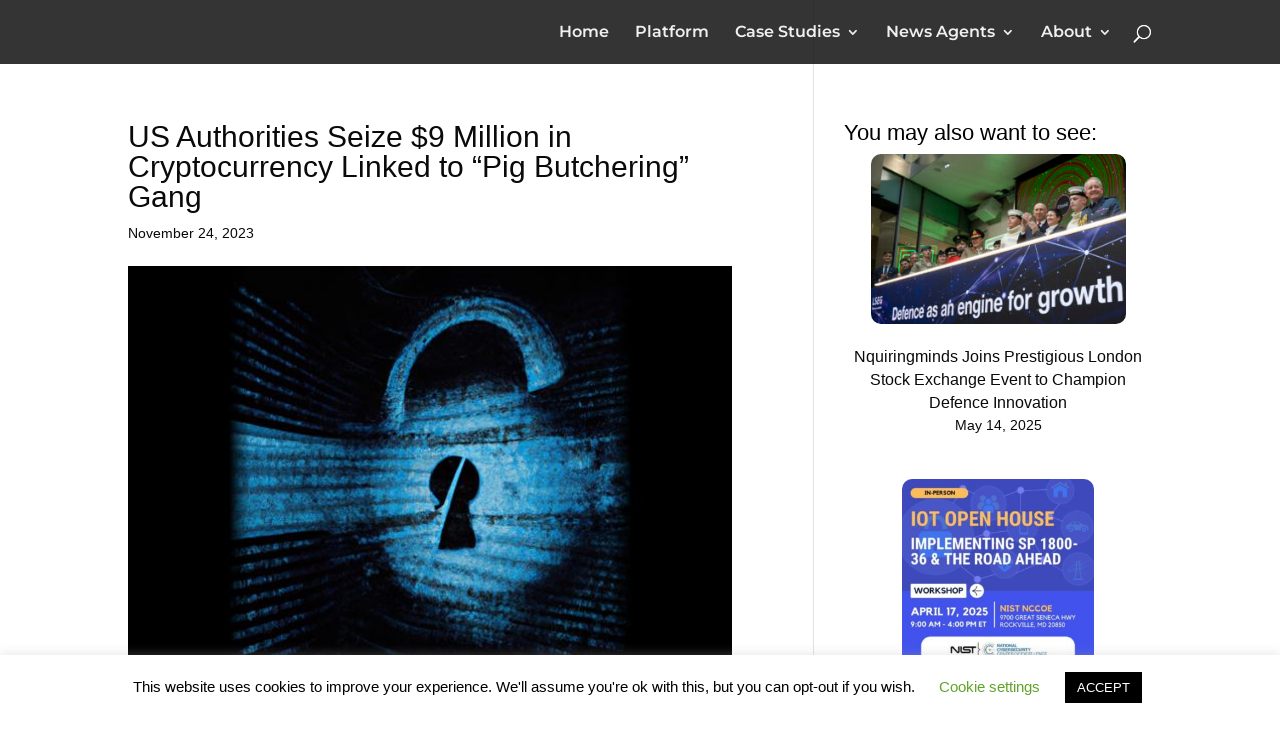

--- FILE ---
content_type: text/css
request_url: https://nquiringminds.com/wp-content/et-cache/11119/et-divi-dynamic-tb-8810-11119-late.css?ver=1767087460
body_size: -8
content:
@font-face{font-family:ETmodules;font-display:block;src:url(//nquiringminds.com/wp-content/themes/Divi/core/admin/fonts/modules/all/modules.eot);src:url(//nquiringminds.com/wp-content/themes/Divi/core/admin/fonts/modules/all/modules.eot?#iefix) format("embedded-opentype"),url(//nquiringminds.com/wp-content/themes/Divi/core/admin/fonts/modules/all/modules.woff) format("woff"),url(//nquiringminds.com/wp-content/themes/Divi/core/admin/fonts/modules/all/modules.ttf) format("truetype"),url(//nquiringminds.com/wp-content/themes/Divi/core/admin/fonts/modules/all/modules.svg#ETmodules) format("svg");font-weight:400;font-style:normal}